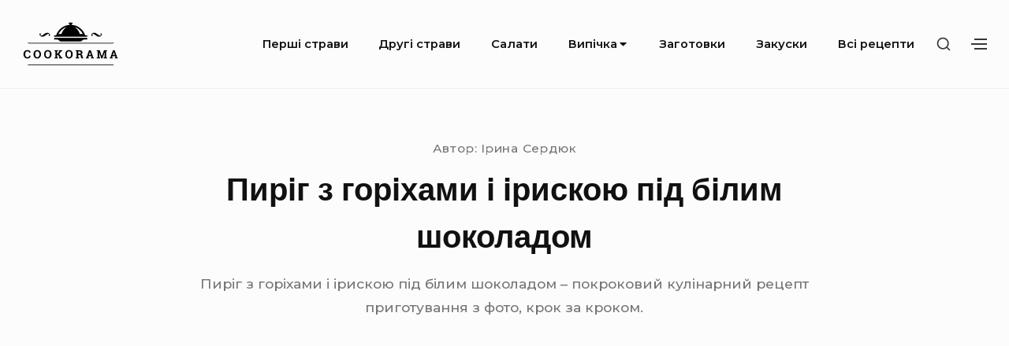

--- FILE ---
content_type: text/html; charset=utf-8
request_url: https://cookorama.com.ua/pirig-z-gorihami-i-iriskoyu-pid-bilim-sho/
body_size: 12538
content:
<!DOCTYPE html>
<html class="no-js no-svg" lang="uk">
<head>
  <meta charset="UTF-8">
  <meta name="viewport" content="width=device-width, initial-scale=1">
  <link rel="profile" href="https://gmpg.org/xfn/11">
  <script>
  (function(html){html.className = html.className.replace(/\bno-js\b/,'js')})(document.documentElement);
  </script>
  <title>Пиріг з горіхами і ірискою під білим шоколадом</title>
  <link rel='dns-prefetch' href='//fonts.googleapis.com'>
  <link href='https://fonts.gstatic.com' crossorigin="" rel='preconnect'>
  <link rel='canonical' href='/pirig-z-gorihami-i-iriskoyu-pid-bilim-sho/'>
  <style id='classic-theme-styles-inline-css' type='text/css'>
  /*! This file is auto-generated */
  .wp-block-button__link{color:#fff;background-color:#32373c;border-radius:9999px;box-shadow:none;text-decoration:none;padding:calc(.667em + 2px) calc(1.333em + 2px);font-size:1.125em}.wp-block-file__button{background:#32373c;color:#fff;text-decoration:none}
  </style>
  <style id='global-styles-inline-css' type='text/css'>
  body{--wp--preset--color--black: #000000;--wp--preset--color--cyan-bluish-gray: #abb8c3;--wp--preset--color--white: #ffffff;--wp--preset--color--pale-pink: #f78da7;--wp--preset--color--vivid-red: #cf2e2e;--wp--preset--color--luminous-vivid-orange: #ff6900;--wp--preset--color--luminous-vivid-amber: #fcb900;--wp--preset--color--light-green-cyan: #7bdcb5;--wp--preset--color--vivid-green-cyan: #00d084;--wp--preset--color--pale-cyan-blue: #8ed1fc;--wp--preset--color--vivid-cyan-blue: #0693e3;--wp--preset--color--vivid-purple: #9b51e0;--wp--preset--gradient--vivid-cyan-blue-to-vivid-purple: linear-gradient(135deg,rgba(6,147,227,1) 0%,rgb(155,81,224) 100%);--wp--preset--gradient--light-green-cyan-to-vivid-green-cyan: linear-gradient(135deg,rgb(122,220,180) 0%,rgb(0,208,130) 100%);--wp--preset--gradient--luminous-vivid-amber-to-luminous-vivid-orange: linear-gradient(135deg,rgba(252,185,0,1) 0%,rgba(255,105,0,1) 100%);--wp--preset--gradient--luminous-vivid-orange-to-vivid-red: linear-gradient(135deg,rgba(255,105,0,1) 0%,rgb(207,46,46) 100%);--wp--preset--gradient--very-light-gray-to-cyan-bluish-gray: linear-gradient(135deg,rgb(238,238,238) 0%,rgb(169,184,195) 100%);--wp--preset--gradient--cool-to-warm-spectrum: linear-gradient(135deg,rgb(74,234,220) 0%,rgb(151,120,209) 20%,rgb(207,42,186) 40%,rgb(238,44,130) 60%,rgb(251,105,98) 80%,rgb(254,248,76) 100%);--wp--preset--gradient--blush-light-purple: linear-gradient(135deg,rgb(255,206,236) 0%,rgb(152,150,240) 100%);--wp--preset--gradient--blush-bordeaux: linear-gradient(135deg,rgb(254,205,165) 0%,rgb(254,45,45) 50%,rgb(107,0,62) 100%);--wp--preset--gradient--luminous-dusk: linear-gradient(135deg,rgb(255,203,112) 0%,rgb(199,81,192) 50%,rgb(65,88,208) 100%);--wp--preset--gradient--pale-ocean: linear-gradient(135deg,rgb(255,245,203) 0%,rgb(182,227,212) 50%,rgb(51,167,181) 100%);--wp--preset--gradient--electric-grass: linear-gradient(135deg,rgb(202,248,128) 0%,rgb(113,206,126) 100%);--wp--preset--gradient--midnight: linear-gradient(135deg,rgb(2,3,129) 0%,rgb(40,116,252) 100%);--wp--preset--font-size--small: 13px;--wp--preset--font-size--medium: 20px;--wp--preset--font-size--large: 36px;--wp--preset--font-size--x-large: 42px;--wp--preset--spacing--20: 0.44rem;--wp--preset--spacing--30: 0.67rem;--wp--preset--spacing--40: 1rem;--wp--preset--spacing--50: 1.5rem;--wp--preset--spacing--60: 2.25rem;--wp--preset--spacing--70: 3.38rem;--wp--preset--spacing--80: 5.06rem;--wp--preset--shadow--natural: 6px 6px 9px rgba(0, 0, 0, 0.2);--wp--preset--shadow--deep: 12px 12px 50px rgba(0, 0, 0, 0.4);--wp--preset--shadow--sharp: 6px 6px 0px rgba(0, 0, 0, 0.2);--wp--preset--shadow--outlined: 6px 6px 0px -3px rgba(255, 255, 255, 1), 6px 6px rgba(0, 0, 0, 1);--wp--preset--shadow--crisp: 6px 6px 0px rgba(0, 0, 0, 1);}:where(.is-layout-flex){gap: 0.5em;}:where(.is-layout-grid){gap: 0.5em;}body .is-layout-flow > .alignleft{float: left;margin-inline-start: 0;margin-inline-end: 2em;}body .is-layout-flow > .alignright{float: right;margin-inline-start: 2em;margin-inline-end: 0;}body .is-layout-flow > .aligncenter{margin-left: auto !important;margin-right: auto !important;}body .is-layout-constrained > .alignleft{float: left;margin-inline-start: 0;margin-inline-end: 2em;}body .is-layout-constrained > .alignright{float: right;margin-inline-start: 2em;margin-inline-end: 0;}body .is-layout-constrained > .aligncenter{margin-left: auto !important;margin-right: auto !important;}body .is-layout-constrained > :where(:not(.alignleft):not(.alignright):not(.alignfull)){max-width: var(--wp--style--global--content-size);margin-left: auto !important;margin-right: auto !important;}body .is-layout-constrained > .alignwide{max-width: var(--wp--style--global--wide-size);}body .is-layout-flex{display: flex;}body .is-layout-flex{flex-wrap: wrap;align-items: center;}body .is-layout-flex > *{margin: 0;}body .is-layout-grid{display: grid;}body .is-layout-grid > *{margin: 0;}:where(.wp-block-columns.is-layout-flex){gap: 2em;}:where(.wp-block-columns.is-layout-grid){gap: 2em;}:where(.wp-block-post-template.is-layout-flex){gap: 1.25em;}:where(.wp-block-post-template.is-layout-grid){gap: 1.25em;}.has-black-color{color: var(--wp--preset--color--black) !important;}.has-cyan-bluish-gray-color{color: var(--wp--preset--color--cyan-bluish-gray) !important;}.has-white-color{color: var(--wp--preset--color--white) !important;}.has-pale-pink-color{color: var(--wp--preset--color--pale-pink) !important;}.has-vivid-red-color{color: var(--wp--preset--color--vivid-red) !important;}.has-luminous-vivid-orange-color{color: var(--wp--preset--color--luminous-vivid-orange) !important;}.has-luminous-vivid-amber-color{color: var(--wp--preset--color--luminous-vivid-amber) !important;}.has-light-green-cyan-color{color: var(--wp--preset--color--light-green-cyan) !important;}.has-vivid-green-cyan-color{color: var(--wp--preset--color--vivid-green-cyan) !important;}.has-pale-cyan-blue-color{color: var(--wp--preset--color--pale-cyan-blue) !important;}.has-vivid-cyan-blue-color{color: var(--wp--preset--color--vivid-cyan-blue) !important;}.has-vivid-purple-color{color: var(--wp--preset--color--vivid-purple) !important;}.has-black-background-color{background-color: var(--wp--preset--color--black) !important;}.has-cyan-bluish-gray-background-color{background-color: var(--wp--preset--color--cyan-bluish-gray) !important;}.has-white-background-color{background-color: var(--wp--preset--color--white) !important;}.has-pale-pink-background-color{background-color: var(--wp--preset--color--pale-pink) !important;}.has-vivid-red-background-color{background-color: var(--wp--preset--color--vivid-red) !important;}.has-luminous-vivid-orange-background-color{background-color: var(--wp--preset--color--luminous-vivid-orange) !important;}.has-luminous-vivid-amber-background-color{background-color: var(--wp--preset--color--luminous-vivid-amber) !important;}.has-light-green-cyan-background-color{background-color: var(--wp--preset--color--light-green-cyan) !important;}.has-vivid-green-cyan-background-color{background-color: var(--wp--preset--color--vivid-green-cyan) !important;}.has-pale-cyan-blue-background-color{background-color: var(--wp--preset--color--pale-cyan-blue) !important;}.has-vivid-cyan-blue-background-color{background-color: var(--wp--preset--color--vivid-cyan-blue) !important;}.has-vivid-purple-background-color{background-color: var(--wp--preset--color--vivid-purple) !important;}.has-black-border-color{border-color: var(--wp--preset--color--black) !important;}.has-cyan-bluish-gray-border-color{border-color: var(--wp--preset--color--cyan-bluish-gray) !important;}.has-white-border-color{border-color: var(--wp--preset--color--white) !important;}.has-pale-pink-border-color{border-color: var(--wp--preset--color--pale-pink) !important;}.has-vivid-red-border-color{border-color: var(--wp--preset--color--vivid-red) !important;}.has-luminous-vivid-orange-border-color{border-color: var(--wp--preset--color--luminous-vivid-orange) !important;}.has-luminous-vivid-amber-border-color{border-color: var(--wp--preset--color--luminous-vivid-amber) !important;}.has-light-green-cyan-border-color{border-color: var(--wp--preset--color--light-green-cyan) !important;}.has-vivid-green-cyan-border-color{border-color: var(--wp--preset--color--vivid-green-cyan) !important;}.has-pale-cyan-blue-border-color{border-color: var(--wp--preset--color--pale-cyan-blue) !important;}.has-vivid-cyan-blue-border-color{border-color: var(--wp--preset--color--vivid-cyan-blue) !important;}.has-vivid-purple-border-color{border-color: var(--wp--preset--color--vivid-purple) !important;}.has-vivid-cyan-blue-to-vivid-purple-gradient-background{background: var(--wp--preset--gradient--vivid-cyan-blue-to-vivid-purple) !important;}.has-light-green-cyan-to-vivid-green-cyan-gradient-background{background: var(--wp--preset--gradient--light-green-cyan-to-vivid-green-cyan) !important;}.has-luminous-vivid-amber-to-luminous-vivid-orange-gradient-background{background: var(--wp--preset--gradient--luminous-vivid-amber-to-luminous-vivid-orange) !important;}.has-luminous-vivid-orange-to-vivid-red-gradient-background{background: var(--wp--preset--gradient--luminous-vivid-orange-to-vivid-red) !important;}.has-very-light-gray-to-cyan-bluish-gray-gradient-background{background: var(--wp--preset--gradient--very-light-gray-to-cyan-bluish-gray) !important;}.has-cool-to-warm-spectrum-gradient-background{background: var(--wp--preset--gradient--cool-to-warm-spectrum) !important;}.has-blush-light-purple-gradient-background{background: var(--wp--preset--gradient--blush-light-purple) !important;}.has-blush-bordeaux-gradient-background{background: var(--wp--preset--gradient--blush-bordeaux) !important;}.has-luminous-dusk-gradient-background{background: var(--wp--preset--gradient--luminous-dusk) !important;}.has-pale-ocean-gradient-background{background: var(--wp--preset--gradient--pale-ocean) !important;}.has-electric-grass-gradient-background{background: var(--wp--preset--gradient--electric-grass) !important;}.has-midnight-gradient-background{background: var(--wp--preset--gradient--midnight) !important;}.has-small-font-size{font-size: var(--wp--preset--font-size--small) !important;}.has-medium-font-size{font-size: var(--wp--preset--font-size--medium) !important;}.has-large-font-size{font-size: var(--wp--preset--font-size--large) !important;}.has-x-large-font-size{font-size: var(--wp--preset--font-size--x-large) !important;}
  .wp-block-navigation a:where(:not(.wp-element-button)){color: inherit;}
  :where(.wp-block-post-template.is-layout-flex){gap: 1.25em;}:where(.wp-block-post-template.is-layout-grid){gap: 1.25em;}
  :where(.wp-block-columns.is-layout-flex){gap: 2em;}:where(.wp-block-columns.is-layout-grid){gap: 2em;}
  .wp-block-pullquote{font-size: 1.5em;line-height: 1.6;}
  </style>
  <link rel='stylesheet' id='bayleaf-style-css' href='/wp-content/themes/bayleaf/style.css?ver=1.4.9' type='text/css' media='all'>
  <link rel='stylesheet' id='bayleaf-fonts-css' href='https://fonts.googleapis.com/css?family=Montserrat%3A500%2C600%2C500italic%2C600italic%7CPoppins%3A400%2C600%2C400italic%2C600italic&#038;ver=1.4.9#038;subset=latin%2Clatin-ext' type='text/css' media='all'>
  <link rel='stylesheet' id='bayleaf_gutenberg_style-css' href='/wp-content/themes/bayleaf/add-on/gutenberg/assets/gutenberg.css?ver=1.4.9' type='text/css' media='all'>
  <link rel='stylesheet' id='jquery-lazyloadxt-spinner-css-css' href='/wp-content/plugins/a3-lazy-load/assets/css/jquery.lazyloadxt.spinner.css?ver=6.4.5' type='text/css' media='all'>
  <script type="text/javascript" src="/wp-includes/js/jquery/jquery.min.js?ver=3.7.1" id="jquery-core-js"></script>
  <script type="text/javascript" src="/wp-includes/js/jquery/jquery-migrate.min.js?ver=3.4.1" id="jquery-migrate-js"></script>
  <meta name="keywords" content="">
  <meta name="description" content="Інгредієнти Для тіста: Борошно - 200 г Вершкове масло - 100 г (холодну) Сіль - щіпка Вода - 4-5 столових ложок Для начинки: Горіхи кешью 100 г Горіхи арахіс - 1...">
  <style type="text/css">
  .broken_link, a.broken_link {
        text-decoration: line-through;
  }
  </style>
  <link rel="icon" href="/wp-content/uploads/2021/09/cookorama1-1.png" sizes="32x32">
  <link rel="icon" href="/wp-content/uploads/2021/09/cookorama1-1.png" sizes="192x192">
  <link rel="apple-touch-icon" href="/wp-content/uploads/2021/09/cookorama1-1.png">
  <meta name="msapplication-TileImage" content="https://cookorama.com.ua/wp-content/uploads/2021/09/cookorama1-1.png">
  <style type="text/css" id="wp-custom-css">
                        .custom-logo-link img {
    height: 66px!important;
  }
  .page-links {
        padding-bottom:40px;
        text-align:left;
  font-weight:800;
        font-size:25px;
  }
  .post-page-numbers{
        margin:5px;
  }               
  </style>
  <script data-ad-client="ca-pub-7523416645378153" async src="https://pagead2.googlesyndication.com/pagead/js/adsbygoogle.js"></script>
</head>
<body class="post-template-default single single-post postid-3086 single-format-standard wp-custom-logo singular-view no-sidebar">
  <header id="masthead" class="site-header">
    <a class="skip-link screen-reader-text" href="#content">Skip to content</a>
    <div class="header-items wrapper">
      <div class="site-branding">
        <a href="/" class="custom-logo-link" rel="home"><img width="432" height="200" src="/wp-content/uploads/2021/09/cropped-cookorama.png" class="custom-logo" alt="Cookorama" decoding="async" fetchpriority="high" srcset="/wp-content/uploads/2021/09/cropped-cookorama.png 432w, /wp-content/uploads/2021/09/cropped-cookorama-300x139.png 300w" sizes="(max-width: 432px) 100vw, 432px"></a>
      </div><button aria-expanded="false" class="menu-toggle"><span class="bar"><span class="screen-reader-text">Site Navigation</span></span></button>
      <nav id="site-navigation" class="site-navigation" aria-label="Site Navigation">
        <h2 class="screen-reader-text">Site Navigation</h2>
        <div id="menu-container" class="menu-container">
          <ul id="primary-menu" class="nav-menu nav-menu--primary">
            <li id="menu-item-18706" class="menu-item menu-item-type-taxonomy menu-item-object-category menu-item-18706">
              <a href="/pershi-stravi/">Перші страви</a>
            </li>
            <li id="menu-item-18702" class="menu-item menu-item-type-taxonomy menu-item-object-category menu-item-18702">
              <a href="/drugi-stravi/">Другі страви</a>
            </li>
            <li id="menu-item-18707" class="menu-item menu-item-type-taxonomy menu-item-object-category menu-item-18707">
              <a href="/salati/">Салати</a>
            </li>
            <li id="menu-item-18700" class="menu-item menu-item-type-taxonomy menu-item-object-category current-post-ancestor menu-item-has-children menu-item-18700">
              <a href="/vipichka/">Випічка<svg class="icon icon-angle-down" aria-hidden="true" role="img" focusable="false">
              <use href="#icon-angle-down" xlink:href="#icon-angle-down"></use></svg></a><button aria-expanded="false" class="sub-menu-toggle"><span class="screen-reader-text">Submenu Toggle</span><svg class="icon icon-angle-down" aria-hidden="true" role="img" focusable="false">
              <use href="#icon-angle-down" xlink:href="#icon-angle-down"></use></svg><svg class="icon icon-angle-up" aria-hidden="true" role="img" focusable="false">
              <use href="#icon-angle-up" xlink:href="#icon-angle-up"></use></svg></button>
              <ul class="sub-menu">
                <li id="menu-item-18701" class="menu-item menu-item-type-taxonomy menu-item-object-category menu-item-18701">
                  <a href="/deserti/">Десерти</a>
                </li>
              </ul>
            </li>
            <li id="menu-item-18703" class="menu-item menu-item-type-taxonomy menu-item-object-category menu-item-18703">
              <a href="/zagotovki-na-zimu/">Заготовки</a>
            </li>
            <li id="menu-item-18704" class="menu-item menu-item-type-taxonomy menu-item-object-category menu-item-18704">
              <a href="/zakuski/">Закуски</a>
            </li>
            <li id="menu-item-25989" class="menu-item menu-item-type-post_type menu-item-object-page menu-item-25989">
              <a href="/karta/">Всі рецепти</a>
            </li>
          </ul>
        </div>
      </nav>
      <div class="header-widgets">
        <button class="search-toggle"><span class="screen-reader-text">Show secondary sidebar</span><svg class="icon icon-search" aria-hidden="true" role="img" focusable="false">
        <use href="#icon-search" xlink:href="#icon-search"></use></svg><svg class="icon icon-close" aria-hidden="true" role="img" focusable="false">
        <use href="#icon-close" xlink:href="#icon-close"></use></svg></button>
        <div id="header-search-wrapper" class="header-search-wrapper">
          <div class="header-search-container">
            <form method="get" class="search-form" action="https://cookorama.com.ua/">
              <label class="label-search"><span class="screen-reader-text">Search for:</span> <input type="search" class="search-field" placeholder="Search" value="" name="s" title="Search for:"></label> <button type="submit" class="search-submit"><svg class="icon icon-search" aria-hidden="true" role="img" focusable="false">
              <use href="#icon-search" xlink:href="#icon-search"></use></svg><span class="screen-reader-text">Search</span></button>
            </form>
          </div>
        </div><button class="action-toggle"><span class="bar"><span class="screen-reader-text">Show secondary sidebar</span></span></button>
        <div id="header-widget-area" class="header-widget-area">
          <aside id="header-widget-wrapper" class="header-widget-wrapper">
            <h2 class="screen-reader-text">Header Widget Wrapper</h2>
            <section id="widget_tptn_pop-2" class="widget tptn_posts_list_widget">
              <h3 class="widget-title"><span>Спробуйте також</span></h3>
              <div class="tptn_posts tptn_posts_widget tptn_posts_widget-widget_tptn_pop-2 tptn-text-only">
                <ul>
                  <li><span class="tptn_after_thumb"><a href="/lavash-z-kurkoyu-i-ovochami/" class="tptn_link"><span class="tptn_title">Лаваш з куркою і овочами</span></a></span></li>
                  <li><span class="tptn_after_thumb"><a href="/rubani-kotleti-z-kuryachogo-file/" class="tptn_link"><span class="tptn_title">Рубані котлети з курячого філе</span></a></span></li>
                  <li><span class="tptn_after_thumb"><a href="/grechanij-sup-z-kurkoyu/" class="tptn_link"><span class="tptn_title">Гречаний суп з куркою</span></a></span></li>
                  <li><span class="tptn_after_thumb"><a href="/sirnij-sup-z-kurkoyu-i-gribami/" class="tptn_link"><span class="tptn_title">Сирний суп з куркою і грибами</span></a></span></li>
                  <li><span class="tptn_after_thumb"><a href="/ris-z-ovochami-i-kurkoyu/" class="tptn_link"><span class="tptn_title">Рис з овочами і куркою</span></a></span></li>
                  <li><span class="tptn_after_thumb"><a href="/sokoviti-kotleti-z-svinyachogo-farshu/" class="tptn_link"><span class="tptn_title">Соковиті котлети з свинячого фаршу</span></a></span></li>
                  <li><span class="tptn_after_thumb"><a href="/smetannij-tort-bite-sklo-z-pechivom/" class="tptn_link"><span class="tptn_title">Сметанний торт Бите скло з печивом</span></a></span></li>
                  <li><span class="tptn_after_thumb"><a href="/shvidke-drizhdzhove-tisto-na-vodi-dlya-pir/" class="tptn_link"><span class="tptn_title">Швидке дріжджове тісто на воді для пиріжків</span></a></span></li>
                  <li><span class="tptn_after_thumb"><a href="/pasta-z-somgoyu-u-vershkovomu-sousi/" class="tptn_link"><span class="tptn_title">Паста з сьомгою у вершковому соусі</span></a></span></li>
                  <li><span class="tptn_after_thumb"><a href="/tisto-dlya-varenikiv-na-kislomu-molotsi/" class="tptn_link"><span class="tptn_title">Тісто для вареників на кислому молоці</span></a></span></li>
                  <li><span class="tptn_after_thumb"><a href="/kurka-zapechena-v-duhovtsi-shmatochkami/" class="tptn_link"><span class="tptn_title">Курка, запечена в духовці шматочками</span></a></span></li>
                  <li><span class="tptn_after_thumb"><a href="/salat-tsezar-po-domashnomu/" class="tptn_link"><span class="tptn_title">Салат Цезар по-домашньому</span></a></span></li>
                  <li><span class="tptn_after_thumb"><a href="/sirna-zapikanka-na-mantsi-i-smetani/" class="tptn_link"><span class="tptn_title">Сирна запіканка на манці і сметані</span></a></span></li>
                  <li><span class="tptn_after_thumb"><a href="/kuryachi-rubani-kotleti-z-sirom/" class="tptn_link"><span class="tptn_title">Курячі рубані котлети з сиром</span></a></span></li>
                  <li><span class="tptn_after_thumb"><a href="/pashtet-iz-svinyachoyi-pechinki-z-salom/" class="tptn_link"><span class="tptn_title">Паштет із свинячої печінки з салом</span></a></span></li>
                  <li><span class="tptn_after_thumb"><a href="/kuryachi-vidbivni-v-suharyah-na-skovorod/" class="tptn_link"><span class="tptn_title">Курячі відбивні в сухарях, на сковороді</span></a></span></li>
                  <li><span class="tptn_after_thumb"><a href="/ogirki-z-pripravoyu-po-korejski/" class="tptn_link"><span class="tptn_title">Огірки з приправою по-корейськи</span></a></span></li>
                  <li><span class="tptn_after_thumb"><a href="/makaroni-po-flotski-z-kuryachim-farshem/" class="tptn_link"><span class="tptn_title">Макарони по-флотськи з курячим фаршем</span></a></span></li>
                  <li><span class="tptn_after_thumb"><a href="/pitsa-na-majonezi-i-smetani/" class="tptn_link"><span class="tptn_title">Піца на майонезі і сметані</span></a></span></li>
                  <li><span class="tptn_after_thumb"><a href="/kuryachij-sup-z-kartopleyu/" class="tptn_link"><span class="tptn_title">Курячий суп з картоплею</span></a></span></li>
                  <li><span class="tptn_after_thumb"><a href="/kartoplyani-oladki-z-varenoyi-kartopli/" class="tptn_link"><span class="tptn_title">Картопляні оладки з вареної картоплі</span></a></span></li>
                  <li><span class="tptn_after_thumb"><a href="/tushkovana-kurka-v-multivartsi/" class="tptn_link"><span class="tptn_title">Тушкована курка в мультиварці</span></a></span></li>
                  <li><span class="tptn_after_thumb"><a href="/myaso-pid-vershkovim-sousom/" class="tptn_link"><span class="tptn_title">Мясо під вершковим соусом</span></a></span></li>
                  <li><span class="tptn_after_thumb"><a href="/medovo-imbirni-pryaniki/" class="tptn_link"><span class="tptn_title">Медово – імбирні пряники</span></a></span></li>
                  <li><span class="tptn_after_thumb"><a href="/borshh-bez-myasa-z-kvasoleyu/" class="tptn_link"><span class="tptn_title">Борщ без мяса з квасолею</span></a></span></li>
                  <li><span class="tptn_after_thumb"><a href="/kartoplya-po-frantsuzki-z-kurkoyu/" class="tptn_link"><span class="tptn_title">Картопля по-французьки з куркою</span></a></span></li>
                  <li><span class="tptn_after_thumb"><a href="/sirnij-tort-na-osnovi-biskvitnoyi/" class="tptn_link"><span class="tptn_title">Сирний торт на основі бісквітної</span></a></span></li>
                  <li><span class="tptn_after_thumb"><a href="/kuryache-file-zi-struchkovoyu-kvasoleyu-v-s/" class="tptn_link"><span class="tptn_title">Куряче філе зі стручковою квасолею в сметанному соусі</span></a></span></li>
                  <li><span class="tptn_after_thumb"><a href="/kuryachi-kriltsya-v-medovomu-sousi-z-kunzh/" class="tptn_link"><span class="tptn_title">Курячі крильця в медовому соусі з кунжутом</span></a></span></li>
                  <li><span class="tptn_after_thumb"><a href="/sirnij-sup-z-sushenimi-gribami/" class="tptn_link"><span class="tptn_title">Сирний суп з сушеними грибами</span></a></span></li>
                  <li><span class="tptn_after_thumb"><a href="/mlintsi-z-kovbasoyu-i-sirom/" class="tptn_link"><span class="tptn_title">Млинці з ковбасою і сиром</span></a></span></li>
                  <li><span class="tptn_after_thumb"><a href="/sirniki-yaki-ne-rozvalyuyutsya/" class="tptn_link"><span class="tptn_title">Сирники, які не розвалюються</span></a></span></li>
                  <li><span class="tptn_after_thumb"><a href="/funchoza-z-kurkoyu-i-ovochami/" class="tptn_link"><span class="tptn_title">Фунчоза з куркою і овочами</span></a></span></li>
                  <li><span class="tptn_after_thumb"><a href="/gribnij-krem-sup-z-kartopleyu/" class="tptn_link"><span class="tptn_title">Грибний крем-суп з картоплею</span></a></span></li>
                  <li><span class="tptn_after_thumb"><a href="/ris-z-myasom-na-skovorodi/" class="tptn_link"><span class="tptn_title">Рис з мясом на сковороді</span></a></span></li>
                  <li><span class="tptn_after_thumb"><a href="/diyetichni-vidbivni-zapecheni/" class="tptn_link"><span class="tptn_title">Дієтичні відбивні, запечені</span></a></span></li>
                  <li><span class="tptn_after_thumb"><a href="/kotleti-v-duhovtsi-z-yalovichini/" class="tptn_link"><span class="tptn_title">Котлети в духовці з яловичини</span></a></span></li>
                  <li><span class="tptn_after_thumb"><a href="/chervonij-borshh-zi-svininoyu/" class="tptn_link"><span class="tptn_title">Червоний борщ зі свининою</span></a></span></li>
                  <li><span class="tptn_after_thumb"><a href="/kartoplya-zapechena-z-kuryachimi-stegnam/" class="tptn_link"><span class="tptn_title">Картопля, запечена з курячими стегнами в духовці</span></a></span></li>
                  <li><span class="tptn_after_thumb"><a href="/kurka-z-kartopleyu-i-sirom/" class="tptn_link"><span class="tptn_title">Курка з картоплею і сиром</span></a></span></li>
                  <li><span class="tptn_after_thumb"><a href="/pechinka-v-medovomu-sousi/" class="tptn_link"><span class="tptn_title">Печінка в медовому соусі</span></a></span></li>
                  <li><span class="tptn_after_thumb"><a href="/ganash-shokoladnij-krem-na-vershkah/" class="tptn_link"><span class="tptn_title">Ганаш-шоколадний крем на вершках</span></a></span></li>
                  <li><span class="tptn_after_thumb"><a href="/oladki-na-kislomu-molotsi-bez-yayets/" class="tptn_link"><span class="tptn_title">Оладки на кислому молоці без яєць</span></a></span></li>
                  <li><span class="tptn_after_thumb"><a href="/pryani-kuryachi-shlunki-v-soyevomu-sousi/" class="tptn_link"><span class="tptn_title">Пряні курячі шлунки в соєвому соусі</span></a></span></li>
                  <li><span class="tptn_after_thumb"><a href="/kartoplya-tushkovana-z-pechinkoyu-v-kastr/" class="tptn_link"><span class="tptn_title">Картопля, тушкована з печінкою в каструлі</span></a></span></li>
                  <li><span class="tptn_after_thumb"><a href="/oladki-bez-kefiru-i-moloka/" class="tptn_link"><span class="tptn_title">Оладки без кефіру і молока</span></a></span></li>
                  <li><span class="tptn_after_thumb"><a href="/kartoplya-po-ministerski/" class="tptn_link"><span class="tptn_title">Картопля по-міністерськи</span></a></span></li>
                  <li><span class="tptn_after_thumb"><a href="/tushkovana-kapusta-z-kartopleyu/" class="tptn_link"><span class="tptn_title">Тушкована капуста з картоплею</span></a></span></li>
                  <li><span class="tptn_after_thumb"><a href="/sirniki-iz-siru-z-rozpushuvachem-na-skov/" class="tptn_link"><span class="tptn_title">Сирники із сиру з розпушувачем на сковороді</span></a></span></li>
                  <li><span class="tptn_after_thumb"><a href="/yabluchna-sharlotka-na-ryazhantsi/" class="tptn_link"><span class="tptn_title">Яблучна шарлотка на ряжанці</span></a></span></li>
                  <li><span class="tptn_after_thumb"><a href="/zalivna-sharlotka-z-yablukami/" class="tptn_link"><span class="tptn_title">Заливна шарлотка з яблуками</span></a></span></li>
                  <li><span class="tptn_after_thumb"><a href="/hlib-v-mikrohvilovtsi-za-6-hvilin/" class="tptn_link"><span class="tptn_title">Хліб в мікрохвильовці за 6 хвилин</span></a></span></li>
                  <li><span class="tptn_after_thumb"><a href="/pechivo-na-sirovattsi/" class="tptn_link"><span class="tptn_title">Печиво на сироватці</span></a></span></li>
                  <li><span class="tptn_after_thumb"><a href="/smazheni-kriltsya-v-soyevomu-sousi/" class="tptn_link"><span class="tptn_title">Смажені крильця в соєвому соусі</span></a></span></li>
                  <li><span class="tptn_after_thumb"><a href="/sup-sirnij-z-kartopleyu-bez-myasa/" class="tptn_link"><span class="tptn_title">Суп сирний з картоплею (без мяса)</span></a></span></li>
                </ul>
                <div class="tptn_clear"></div>
              </div>
            </section>
          </aside>
        </div>
      </div>
    </div>
  </header>
  <div id="content" class="site-content wrapper">
    <div class="page-entry-header-main-title">
      <div class="page-entry-header-items">
        <div class="entry-meta">
          <div class="auth">
            Автор: <span class="meta-author">Ірина Сердюк</span>
          </div>
        </div>
        <h1 class="entry-header-title">Пиріг з горіхами і ірискою під білим шоколадом</h1>
        <div class="single-excerpt">
          <p>Пиріг з горіхами і ірискою під білим шоколадом &#8211; покроковий кулінарний рецепт приготування з фото, крок за кроком.</p>
        </div>
      </div>
    </div>
    <div id="primary" class="content-area">
      <main id="main" class="site-main">
        <article id="post-3086" class="post-3086 post type-post status-publish format-standard hentry category-pirogi category-shokoladni-pirogi entry">
          <div class="entry-main-content">
            <div class="entry-content">
              <div class="time"></div>
              <p><img class="lazy lazy-hidden" decoding="async" src="/wp-content/plugins/a3-lazy-load/assets/images/lazy_placeholder.gif" data-lazy-type="image" data-src="/wp-content/uploads/img_22870.jpg"><noscript><img decoding="async" src="/wp-content/uploads/img_22870.jpg"></noscript></p>
              <div class="ingr">
                <h2>Інгредієнти</h2>
                <table>
                  <tr>
                    <td></td>
                    <td>Для тіста:</td>
                  </tr>
                  <tr>
                    <td></td>
                    <td>Борошно &#8211; 200 г</td>
                  </tr>
                  <tr>
                    <td></td>
                    <td>Вершкове масло &#8211; 100 г (холодну)</td>
                  </tr>
                  <tr>
                    <td></td>
                    <td>Сіль &#8211; щіпка</td>
                  </tr>
                  <tr>
                    <td></td>
                    <td>Вода &#8211; 4-5 столових ложок</td>
                  </tr>
                  <tr>
                    <td></td>
                    <td>Для начинки:</td>
                  </tr>
                  <tr>
                    <td></td>
                    <td>Горіхи кешью 100 г</td>
                  </tr>
                  <tr>
                    <td></td>
                    <td>Горіхи арахіс &#8211; 100 г</td>
                  </tr>
                  <tr>
                    <td></td>
                    <td>Цукор &#8211; 100 г</td>
                  </tr>
                  <tr>
                    <td></td>
                    <td>Какао &#8211; 2 чайні ложки</td>
                  </tr>
                  <tr>
                    <td></td>
                    <td>Вершки &#8211; 200 мл</td>
                  </tr>
                  <tr>
                    <td></td>
                    <td>Вершкове масло &#8211; 25-30 мл</td>
                  </tr>
                  <tr>
                    <td></td>
                    <td>Для заливки:</td>
                  </tr>
                  <tr>
                    <td></td>
                    <td>Шоколад &#8211; 100 г (білий)</td>
                  </tr>
                  <tr>
                    <td></td>
                    <td>Вершки &#8211; 50 мл 33 % (може і менше, залежно від виду і густоти шоколаду)</td>
                  </tr>
                </table>
              </div>
              <p><span id="more-3086"></span></p>
              <div class="recipe">
                Як приготувати Пиріг з горіхами і ірискою під білим шоколадом
                <p>Викладаю рецепт дуже смачного пирога&#8230;Може бути хто-небудь ризикне приготувати напередодні Нового року і порадує своїх близьких .</p>
                <h2>Покроковий рецепт</h2>
                <p><img class="lazy lazy-hidden" decoding="async" src="/wp-content/plugins/a3-lazy-load/assets/images/lazy_placeholder.gif" data-lazy-type="image" data-src="/wp-content/uploads/img_22907.jpg"><noscript><img decoding="async" src="/wp-content/uploads/img_22907.jpg"></noscript></p>
                <p>Інгредієнти.</p>
                <p><img class="lazy lazy-hidden" decoding="async" src="/wp-content/plugins/a3-lazy-load/assets/images/lazy_placeholder.gif" data-lazy-type="image" data-src="/wp-content/uploads/img_22949.jpg"><noscript><img decoding="async" src="/wp-content/uploads/img_22949.jpg"></noscript></p>
                <p>Для цього пирога нам потрібно рубане листкове тісто. Мені здається, що вона ідеально підходить до цього пирога, так як воно менш солодке. Я коротенько опишу як його приготувати, але якщо вам потрібно більш детальний процес приготування, дивіться тут. Порубати в крихту холодне вершкове масло і муку, додавши трохи солі (вона поліпшить еластичність тіста). Потім шматочки зібрати гіркою, зробити колодязь і додати кілька ложок крижаної! води. Замісити швидко тісто руками. Потім тісто загорнути в плівку і прибрати в холодильник на 30 хвилин (можна в морозилку на 10 &#8211; 15 хвилин). Потім тісто дістати, розкачати, викласти у форму (змащувати форму не потрібно, так як тісто і так містить вершкове масло). Викласти вантаж. Випікати основу пирога вже в розігрітій до 180 градусів духовці 15 хвилин, накривши корж пергаментним папером. Половина пирога вже готова :-).</p>
                <p>Тепер підготуємо горіхи. Очистимо арахіс від лушпиння і обсмажимо на сковороді і арахіс та кеш&#8217;ю. (Як швидко і легко очистити арахіс). Ви можете взяти і будь-які інші горішки (наприклад фундук, мигдаль, фісташки, волоські горіхи), але думаю в цьому випадку їх треба трохи подрібнити, перед тим як використовувати в пирозі, так як вони більш тверді.</p>
                <p><img class="lazy lazy-hidden" decoding="async" src="/wp-content/plugins/a3-lazy-load/assets/images/lazy_placeholder.gif" data-lazy-type="image" data-src="/wp-content/uploads/img_22998.jpg"><noscript><img decoding="async" src="/wp-content/uploads/img_22998.jpg"></noscript></p>
                <p>Тепер приготуємо шоколадну іриску.<br>
                Змішати 100 г цукру піску з 2 – ма чайними ложками какао (чим більше ви покладете какао, тим більше буде шоколадний смак).</p>
                <p><img class="lazy lazy-hidden" decoding="async" src="/wp-content/plugins/a3-lazy-load/assets/images/lazy_placeholder.gif" data-lazy-type="image" data-src="/wp-content/uploads/img_23031.jpg"><noscript><img decoding="async" src="/wp-content/uploads/img_23031.jpg"></noscript></p>
                <p>У каструлю з товстим дном вилийте 200 мл вершків для збивання, висипте суміш з цукру і какао, додайте 25 – 30 г вершкового масла.</p>
                <p><img class="lazy lazy-hidden" decoding="async" src="/wp-content/plugins/a3-lazy-load/assets/images/lazy_placeholder.gif" data-lazy-type="image" data-src="/wp-content/uploads/img_23074.jpg"><noscript><img decoding="async" src="/wp-content/uploads/img_23074.jpg"></noscript></p>
                <p>Варіть шоколадну іриску на сильному вогні близько 10 хвилин, періодично заважаючи і перевіряючи її густину. Якщо іриску капнути на тарілку, крапля повинна застигнути, але сама іриска повинна залишитися м&#8217;якою. Іриска готова. Додайте в іриску горіхи, гарненько перемішайте.</p>
                <p><img class="lazy lazy-hidden" decoding="async" src="/wp-content/plugins/a3-lazy-load/assets/images/lazy_placeholder.gif" data-lazy-type="image" data-src="/wp-content/uploads/img_23106.jpg"><noscript><img decoding="async" src="/wp-content/uploads/img_23106.jpg"></noscript></p>
                <p>На водяній бані розтопіть шоколад, додайте підігріті до 40 З вершки (якщо вершки не жирні, наливайте меншу кількість), перемішати.</p>
                <p><img class="lazy lazy-hidden" decoding="async" src="/wp-content/plugins/a3-lazy-load/assets/images/lazy_placeholder.gif" data-lazy-type="image" data-src="/wp-content/uploads/img_23147.jpg"><noscript><img decoding="async" src="/wp-content/uploads/img_23147.jpg"></noscript></p>
                <p>Зберемо пиріг. На випечену основу пирога викласти шоколадну іриску з горіхами. Залити всю поверхню білим ганашем. Прибрати пиріг з горіхами і ірискою під білим шоколадом в холодильник на кілька годин.</p>
                <p><img class="lazy lazy-hidden" decoding="async" src="/wp-content/plugins/a3-lazy-load/assets/images/lazy_placeholder.gif" data-lazy-type="image" data-src="/wp-content/uploads/img_23174.jpg"><noscript><img decoding="async" src="/wp-content/uploads/img_23174.jpg"></noscript></p>
                <p>Приємного апетиту!</p>
              </div>
            </div>
            <div class="entry-footer">
              <span class="meta-categories"><span class="meta-title"><svg class="icon icon-folder" aria-hidden="true" role="img" focusable="false">
              <use href="#icon-folder" xlink:href="#icon-folder"></use></svg></span><a href="/vipichka/pirogi/" rel="category tag">Пироги</a>, <a href="/vipichka/shokoladni-pirogi/" rel="category tag">Шоколадні пироги</a></span>
            </div>
          </div>
        </article>
      </main>
    </div>
  </div>
  <div class="entry-related-posts">
    <div class="wrapper">
      <h3 class="related-posts-title">Дивіться також:</h3>
    </div>
    <div class="bl-related-posts dp-wrapper grid-view1 index-view flex-wrapper dp-grid">
      <div class="dp-entry entry fw-tab-6 fw-tabr-4">
        <div class="entry-index-wrapper">
          <div class="dp-featured-content">
            <a href="/pirig-zi-smazhenimi-pomidorami-i-olivk/" class="post-permalink"><span class="screen-reader-text">Пиріг зі смаженими помідорами і оливками</span></a>
            <div class="dp-thumbnail">
              <img width="612" height="345" src="/wp-content/plugins/a3-lazy-load/assets/images/lazy_placeholder.gif" data-lazy-type="image" data-src="/wp-content/uploads/img_31155.jpg" class="lazy lazy-hidden attachment-bayleaf-medium size-bayleaf-medium wp-post-image" alt="" decoding="async" loading="lazy" srcset="" data-srcset="/wp-content/uploads/img_31155.jpg 612w, /wp-content/uploads/img_31155-300x169.jpg 300w" sizes="(max-width: 612px) 100vw, 612px"><noscript><img width="612" height="345" src="/wp-content/uploads/img_31155.jpg" class="attachment-bayleaf-medium size-bayleaf-medium wp-post-image" alt="" decoding="async" loading="lazy" srcset="/wp-content/uploads/img_31155.jpg 612w, /wp-content/uploads/img_31155-300x169.jpg 300w" sizes="(max-width: 612px) 100vw, 612px"></noscript>
            </div>
          </div>
          <div class="sub-entry">
            <h2 class="dp-title"><a class="dp-title-link" href="/pirig-zi-smazhenimi-pomidorami-i-olivk/" rel="bookmark">Пиріг зі смаженими помідорами і оливками</a></h2>
          </div>
        </div>
      </div>
      <div class="dp-entry entry fw-tab-6 fw-tabr-4">
        <div class="entry-index-wrapper">
          <div class="dp-featured-content">
            <a href="/slojonij-pirig-z-hamonom-i-grusheyu-pid-s/" class="post-permalink"><span class="screen-reader-text">Слойоний пиріг з хамоном і грушею під соусом бешамель</span></a>
            <div class="dp-thumbnail">
              <img width="700" height="495" src="/wp-content/plugins/a3-lazy-load/assets/images/lazy_placeholder.gif" data-lazy-type="image" data-src="/wp-content/uploads/img_30651.jpg" class="lazy lazy-hidden attachment-bayleaf-medium size-bayleaf-medium wp-post-image" alt="" decoding="async" loading="lazy" srcset="" data-srcset="/wp-content/uploads/img_30651.jpg 700w, /wp-content/uploads/img_30651-300x212.jpg 300w" sizes="(max-width: 700px) 100vw, 700px"><noscript><img width="700" height="495" src="/wp-content/uploads/img_30651.jpg" class="attachment-bayleaf-medium size-bayleaf-medium wp-post-image" alt="" decoding="async" loading="lazy" srcset="/wp-content/uploads/img_30651.jpg 700w, /wp-content/uploads/img_30651-300x212.jpg 300w" sizes="(max-width: 700px) 100vw, 700px"></noscript>
            </div>
          </div>
          <div class="sub-entry">
            <h2 class="dp-title"><a class="dp-title-link" href="/slojonij-pirig-z-hamonom-i-grusheyu-pid-s/" rel="bookmark">Слойоний пиріг з хамоном і грушею під соусом бешамель</a></h2>
          </div>
        </div>
      </div>
      <div class="dp-entry entry fw-tab-6 fw-tabr-4">
        <div class="entry-index-wrapper">
          <div class="dp-featured-content">
            <a href="/shokoladno-sirnij-brauni-z-vishneyu/" class="post-permalink"><span class="screen-reader-text">Шоколадно-сирний брауні з вишнею</span></a>
            <div class="dp-thumbnail">
              <img width="700" height="670" src="/wp-content/plugins/a3-lazy-load/assets/images/lazy_placeholder.gif" data-lazy-type="image" data-src="/wp-content/uploads/img_30494.jpeg" class="lazy lazy-hidden attachment-bayleaf-medium size-bayleaf-medium wp-post-image" alt="" decoding="async" loading="lazy" srcset="" data-srcset="/wp-content/uploads/img_30494.jpeg 700w, /wp-content/uploads/img_30494-300x287.jpeg 300w" sizes="(max-width: 700px) 100vw, 700px"><noscript><img width="700" height="670" src="/wp-content/uploads/img_30494.jpeg" class="attachment-bayleaf-medium size-bayleaf-medium wp-post-image" alt="" decoding="async" loading="lazy" srcset="/wp-content/uploads/img_30494.jpeg 700w, /wp-content/uploads/img_30494-300x287.jpeg 300w" sizes="(max-width: 700px) 100vw, 700px"></noscript>
            </div>
          </div>
          <div class="sub-entry">
            <h2 class="dp-title"><a class="dp-title-link" href="/shokoladno-sirnij-brauni-z-vishneyu/" rel="bookmark">Шоколадно-сирний брауні з вишнею</a></h2>
          </div>
        </div>
      </div>
      <div class="dp-entry entry fw-tab-6 fw-tabr-4">
        <div class="entry-index-wrapper">
          <div class="dp-featured-content">
            <a href="/platsyndy-z-sirom-pirogi-korzhiki/" class="post-permalink"><span class="screen-reader-text">Плацынды з сиром (пироги-коржики)</span></a>
            <div class="dp-thumbnail">
              <img width="700" height="507" src="/wp-content/plugins/a3-lazy-load/assets/images/lazy_placeholder.gif" data-lazy-type="image" data-src="/wp-content/uploads/img_23429.jpg" class="lazy lazy-hidden attachment-bayleaf-medium size-bayleaf-medium wp-post-image" alt="" decoding="async" loading="lazy" srcset="" data-srcset="/wp-content/uploads/img_23429.jpg 700w, /wp-content/uploads/img_23429-300x217.jpg 300w, /wp-content/uploads/img_23429-330x240.jpg 330w" sizes="(max-width: 700px) 100vw, 700px"><noscript><img width="700" height="507" src="/wp-content/uploads/img_23429.jpg" class="attachment-bayleaf-medium size-bayleaf-medium wp-post-image" alt="" decoding="async" loading="lazy" srcset="/wp-content/uploads/img_23429.jpg 700w, /wp-content/uploads/img_23429-300x217.jpg 300w, /wp-content/uploads/img_23429-330x240.jpg 330w" sizes="(max-width: 700px) 100vw, 700px"></noscript>
            </div>
          </div>
          <div class="sub-entry">
            <h2 class="dp-title"><a class="dp-title-link" href="/platsyndy-z-sirom-pirogi-korzhiki/" rel="bookmark">Плацынды з сиром (пироги-коржики)</a></h2>
          </div>
        </div>
      </div>
      <div class="dp-entry entry fw-tab-6 fw-tabr-4">
        <div class="entry-index-wrapper">
          <div class="dp-featured-content">
            <a href="/pirig-z-sirno-sirnoyu-nachinkoyu-i-fizali/" class="post-permalink"><span class="screen-reader-text">Пиріг з сирно-сирною начинкою і физалисом</span></a>
            <div class="dp-thumbnail">
              <img width="700" height="413" src="/wp-content/plugins/a3-lazy-load/assets/images/lazy_placeholder.gif" data-lazy-type="image" data-src="/wp-content/uploads/img_23133.jpg" class="lazy lazy-hidden attachment-bayleaf-medium size-bayleaf-medium wp-post-image" alt="" decoding="async" loading="lazy" srcset="" data-srcset="/wp-content/uploads/img_23133.jpg 700w, /wp-content/uploads/img_23133-300x177.jpg 300w" sizes="(max-width: 700px) 100vw, 700px"><noscript><img width="700" height="413" src="/wp-content/uploads/img_23133.jpg" class="attachment-bayleaf-medium size-bayleaf-medium wp-post-image" alt="" decoding="async" loading="lazy" srcset="/wp-content/uploads/img_23133.jpg 700w, /wp-content/uploads/img_23133-300x177.jpg 300w" sizes="(max-width: 700px) 100vw, 700px"></noscript>
            </div>
          </div>
          <div class="sub-entry">
            <h2 class="dp-title"><a class="dp-title-link" href="/pirig-z-sirno-sirnoyu-nachinkoyu-i-fizali/" rel="bookmark">Пиріг з сирно-сирною начинкою і физалисом</a></h2>
          </div>
        </div>
      </div>
      <div class="dp-entry entry fw-tab-6 fw-tabr-4">
        <div class="entry-index-wrapper">
          <div class="dp-featured-content">
            <a href="/pirig-z-brinzoyu-i-zelennyu/" class="post-permalink"><span class="screen-reader-text">Пиріг з бринзою і зеленню</span></a>
            <div class="dp-thumbnail">
              <img width="562" height="458" src="/wp-content/plugins/a3-lazy-load/assets/images/lazy_placeholder.gif" data-lazy-type="image" data-src="/wp-content/uploads/img_22858.jpg" class="lazy lazy-hidden attachment-bayleaf-medium size-bayleaf-medium wp-post-image" alt="" decoding="async" loading="lazy" srcset="" data-srcset="/wp-content/uploads/img_22858.jpg 562w, /wp-content/uploads/img_22858-300x244.jpg 300w, /wp-content/uploads/img_22858-100x80.jpg 100w" sizes="(max-width: 562px) 100vw, 562px"><noscript><img width="562" height="458" src="/wp-content/uploads/img_22858.jpg" class="attachment-bayleaf-medium size-bayleaf-medium wp-post-image" alt="" decoding="async" loading="lazy" srcset="/wp-content/uploads/img_22858.jpg 562w, /wp-content/uploads/img_22858-300x244.jpg 300w, /wp-content/uploads/img_22858-100x80.jpg 100w" sizes="(max-width: 562px) 100vw, 562px"></noscript>
            </div>
          </div>
          <div class="sub-entry">
            <h2 class="dp-title"><a class="dp-title-link" href="/pirig-z-brinzoyu-i-zelennyu/" rel="bookmark">Пиріг з бринзою і зеленню</a></h2>
          </div>
        </div>
      </div>
      <div class="dp-entry entry fw-tab-6 fw-tabr-4">
        <div class="entry-index-wrapper">
          <div class="dp-featured-content">
            <a href="/yak-spekti-osetinskij-pirig-z-kapusto/" class="post-permalink"><span class="screen-reader-text">Як спекти осетинський пиріг з капустою і сиром?</span></a>
            <div class="dp-thumbnail">
              <img width="600" height="545" src="/wp-content/plugins/a3-lazy-load/assets/images/lazy_placeholder.gif" data-lazy-type="image" data-src="/wp-content/uploads/img_8021.jpg" class="lazy lazy-hidden attachment-bayleaf-medium size-bayleaf-medium wp-post-image" alt="" decoding="async" loading="lazy" srcset="" data-srcset="/wp-content/uploads/img_8021.jpg 600w, /wp-content/uploads/img_8021-300x273.jpg 300w" sizes="(max-width: 600px) 100vw, 600px"><noscript><img width="600" height="545" src="/wp-content/uploads/img_8021.jpg" class="attachment-bayleaf-medium size-bayleaf-medium wp-post-image" alt="" decoding="async" loading="lazy" srcset="/wp-content/uploads/img_8021.jpg 600w, /wp-content/uploads/img_8021-300x273.jpg 300w" sizes="(max-width: 600px) 100vw, 600px"></noscript>
            </div>
          </div>
          <div class="sub-entry">
            <h2 class="dp-title"><a class="dp-title-link" href="/yak-spekti-osetinskij-pirig-z-kapusto/" rel="bookmark">Як спекти осетинський пиріг з капустою і сиром?</a></h2>
          </div>
        </div>
      </div>
      <div class="dp-entry entry fw-tab-6 fw-tabr-4">
        <div class="entry-index-wrapper">
          <div class="dp-featured-content">
            <a href="/drizhdzhovij-pirig-z-kapustoyu-i-kartopl/" class="post-permalink"><span class="screen-reader-text">Дріжджовий пиріг з капустою і картопляним пюре</span></a>
            <div class="dp-thumbnail">
              <img width="700" height="962" src="/wp-content/plugins/a3-lazy-load/assets/images/lazy_placeholder.gif" data-lazy-type="image" data-src="/wp-content/uploads/img_4842.jpg" class="lazy lazy-hidden attachment-bayleaf-medium size-bayleaf-medium wp-post-image" alt="" decoding="async" loading="lazy" srcset="" data-srcset="/wp-content/uploads/img_4842.jpg 700w, /wp-content/uploads/img_4842-218x300.jpg 218w" sizes="(max-width: 700px) 100vw, 700px"><noscript><img width="700" height="962" src="/wp-content/uploads/img_4842.jpg" class="attachment-bayleaf-medium size-bayleaf-medium wp-post-image" alt="" decoding="async" loading="lazy" srcset="/wp-content/uploads/img_4842.jpg 700w, /wp-content/uploads/img_4842-218x300.jpg 218w" sizes="(max-width: 700px) 100vw, 700px"></noscript>
            </div>
          </div>
          <div class="sub-entry">
            <h2 class="dp-title"><a class="dp-title-link" href="/drizhdzhovij-pirig-z-kapustoyu-i-kartopl/" rel="bookmark">Дріжджовий пиріг з капустою і картопляним пюре</a></h2>
          </div>
        </div>
      </div>
      <div class="dp-entry entry fw-tab-6 fw-tabr-4">
        <div class="entry-index-wrapper">
          <div class="dp-featured-content">
            <a href="/domashnij-pirig-z-varennyam/" class="post-permalink"><span class="screen-reader-text">Домашній пиріг з варенням</span></a>
            <div class="dp-thumbnail">
              <img width="700" height="407" src="/wp-content/plugins/a3-lazy-load/assets/images/lazy_placeholder.gif" data-lazy-type="image" data-src="/wp-content/uploads/img_43722.jpg" class="lazy lazy-hidden attachment-bayleaf-medium size-bayleaf-medium wp-post-image" alt="" decoding="async" loading="lazy" srcset="" data-srcset="/wp-content/uploads/img_43722.jpg 700w, /wp-content/uploads/img_43722-300x174.jpg 300w" sizes="(max-width: 700px) 100vw, 700px"><noscript><img width="700" height="407" src="/wp-content/uploads/img_43722.jpg" class="attachment-bayleaf-medium size-bayleaf-medium wp-post-image" alt="" decoding="async" loading="lazy" srcset="/wp-content/uploads/img_43722.jpg 700w, /wp-content/uploads/img_43722-300x174.jpg 300w" sizes="(max-width: 700px) 100vw, 700px"></noscript>
            </div>
          </div>
          <div class="sub-entry">
            <h2 class="dp-title"><a class="dp-title-link" href="/domashnij-pirig-z-varennyam/" rel="bookmark">Домашній пиріг з варенням</a></h2>
          </div>
        </div>
      </div>
      <div class="dp-entry entry fw-tab-6 fw-tabr-4">
        <div class="entry-index-wrapper">
          <div class="dp-featured-content">
            <a href="/domashnij-chizkejk-z-siru/" class="post-permalink"><span class="screen-reader-text">Домашній чізкейк з сиру</span></a>
            <div class="dp-thumbnail">
              <img width="700" height="495" src="/wp-content/plugins/a3-lazy-load/assets/images/lazy_placeholder.gif" data-lazy-type="image" data-src="/wp-content/uploads/img_42636.jpg" class="lazy lazy-hidden attachment-bayleaf-medium size-bayleaf-medium wp-post-image" alt="" decoding="async" loading="lazy" srcset="" data-srcset="/wp-content/uploads/img_42636.jpg 700w, /wp-content/uploads/img_42636-300x212.jpg 300w" sizes="(max-width: 700px) 100vw, 700px"><noscript><img width="700" height="495" src="/wp-content/uploads/img_42636.jpg" class="attachment-bayleaf-medium size-bayleaf-medium wp-post-image" alt="" decoding="async" loading="lazy" srcset="/wp-content/uploads/img_42636.jpg 700w, /wp-content/uploads/img_42636-300x212.jpg 300w" sizes="(max-width: 700px) 100vw, 700px"></noscript>
            </div>
          </div>
          <div class="sub-entry">
            <h2 class="dp-title"><a class="dp-title-link" href="/domashnij-chizkejk-z-siru/" rel="bookmark">Домашній чізкейк з сиру</a></h2>
          </div>
        </div>
      </div>
      <div class="dp-entry entry fw-tab-6 fw-tabr-4">
        <div class="entry-index-wrapper">
          <div class="dp-featured-content">
            <a href="/zalivnij-pirig-z-yagodami/" class="post-permalink"><span class="screen-reader-text">Заливний пиріг з ягодами</span></a>
            <div class="dp-thumbnail">
              <img width="633" height="489" src="/wp-content/plugins/a3-lazy-load/assets/images/lazy_placeholder.gif" data-lazy-type="image" data-src="/wp-content/uploads/img_41221.jpg" class="lazy lazy-hidden attachment-bayleaf-medium size-bayleaf-medium wp-post-image" alt="" decoding="async" loading="lazy" srcset="" data-srcset="/wp-content/uploads/img_41221.jpg 633w, /wp-content/uploads/img_41221-300x232.jpg 300w" sizes="(max-width: 633px) 100vw, 633px"><noscript><img width="633" height="489" src="/wp-content/uploads/img_41221.jpg" class="attachment-bayleaf-medium size-bayleaf-medium wp-post-image" alt="" decoding="async" loading="lazy" srcset="/wp-content/uploads/img_41221.jpg 633w, /wp-content/uploads/img_41221-300x232.jpg 300w" sizes="(max-width: 633px) 100vw, 633px"></noscript>
            </div>
          </div>
          <div class="sub-entry">
            <h2 class="dp-title"><a class="dp-title-link" href="/zalivnij-pirig-z-yagodami/" rel="bookmark">Заливний пиріг з ягодами</a></h2>
          </div>
        </div>
      </div>
      <div class="dp-entry entry fw-tab-6 fw-tabr-4">
        <div class="entry-index-wrapper">
          <div class="dp-featured-content">
            <a href="/povitryana-sharlotka-z-shokoladnoyu-glaz/" class="post-permalink"><span class="screen-reader-text">Повітряна шарлотка з шоколадною глазурю в мультиварці</span></a>
            <div class="dp-thumbnail">
              <img width="700" height="495" src="/wp-content/plugins/a3-lazy-load/assets/images/lazy_placeholder.gif" data-lazy-type="image" data-src="/wp-content/uploads/img_39696.jpg" class="lazy lazy-hidden attachment-bayleaf-medium size-bayleaf-medium wp-post-image" alt="" decoding="async" loading="lazy" srcset="" data-srcset="/wp-content/uploads/img_39696.jpg 700w, /wp-content/uploads/img_39696-300x212.jpg 300w" sizes="(max-width: 700px) 100vw, 700px"><noscript><img width="700" height="495" src="/wp-content/uploads/img_39696.jpg" class="attachment-bayleaf-medium size-bayleaf-medium wp-post-image" alt="" decoding="async" loading="lazy" srcset="/wp-content/uploads/img_39696.jpg 700w, /wp-content/uploads/img_39696-300x212.jpg 300w" sizes="(max-width: 700px) 100vw, 700px"></noscript>
            </div>
          </div>
          <div class="sub-entry">
            <h2 class="dp-title"><a class="dp-title-link" href="/povitryana-sharlotka-z-shokoladnoyu-glaz/" rel="bookmark">Повітряна шарлотка з шоколадною глазурю в мультиварці</a></h2>
          </div>
        </div>
      </div>
    </div>
  </div>
  <footer id="colophon" class="site-footer">
    <div class="footer-items wrapper">
      <div class="footer-text">
        Cookorama &copy; 2024 | <a href="https://meteo.ua/">Meteo.ua</a> - погода в Украине | <a href="https://wordfactory.ua">Wordfactory.ua</a> - контент студия
      </div>
    </div><button class="scrl-to-top"><svg class="icon icon-arrow-up" aria-hidden="true" role="img" focusable="false">
    <use href="#icon-arrow-up" xlink:href="#icon-arrow-up"></use></svg><span class="screen-reader-text">Scroll to top of the page</span></button>
  </footer>
  <script type="text/javascript" id="tptn_tracker-js-extra">
  /* <![CDATA[ */
  var ajax_tptn_tracker = {"ajax_url":"https:\/\/cookorama.com.ua\/","top_ten_id":"3086","top_ten_blog_id":"1","activate_counter":"11","top_ten_debug":"0","tptn_rnd":"881059206"};
  /* ]]> */
  </script> 
  <script type="text/javascript" src="/wp-content/plugins/top-10/includes/js/top-10-tracker.min.js?ver=3.3.3" id="tptn_tracker-js"></script> 
  <script type="text/javascript" id="bayleaf-scripts-js-extra">


  /* <![CDATA[ */
  var bayleafScreenReaderText = {"menu":"primary-menu"};
  /* ]]> */
  </script> 
  <script type="text/javascript" src="/wp-content/themes/bayleaf/scripts.js?ver=1.4.9" id="bayleaf-scripts-js"></script> 
  <script type="text/javascript" id="jquery-lazyloadxt-js-extra">


  /* <![CDATA[ */
  var a3_lazyload_params = {"apply_images":"1","apply_videos":"1"};
  /* ]]> */
  </script> 
  <script type="text/javascript" src="/wp-content/plugins/a3-lazy-load/assets/js/jquery.lazyloadxt.extra.min.js?ver=2.7.2" id="jquery-lazyloadxt-js"></script> 
  <script type="text/javascript" src="/wp-content/plugins/a3-lazy-load/assets/js/jquery.lazyloadxt.srcset.min.js?ver=2.7.2" id="jquery-lazyloadxt-srcset-js"></script> 
  <script type="text/javascript" id="jquery-lazyloadxt-extend-js-extra">


  /* <![CDATA[ */
  var a3_lazyload_extend_params = {"edgeY":"0","horizontal_container_classnames":""};
  /* ]]> */
  </script> 
  <script type="text/javascript" src="/wp-content/plugins/a3-lazy-load/assets/js/jquery.lazyloadxt.extend.js?ver=2.7.2" id="jquery-lazyloadxt-extend-js"></script> <svg style="position: absolute; width: 0; height: 0; overflow: hidden;" version="1.1" xmlns="http://www.w3.org/2000/svg" xmlns:xlink="http://www.w3.org/1999/xlink">
  <defs>
    <symbol id="icon-angle-down" viewbox="0 0 18 32">
      <path class="path1" d="M18.286 12.571c0 0.304-0.125 0.589-0.339 0.804l-8 8c-0.214 0.214-0.5 0.339-0.804 0.339s-0.589-0.125-0.804-0.339l-8-8c-0.214-0.214-0.339-0.5-0.339-0.804 0-0.625 0.518-1.143 1.143-1.143h16c0.625 0 1.143 0.518 1.143 1.143z"></path>
    </symbol>
    <symbol id="icon-angle-up" viewbox="0 0 16 28">
      <path d="M16 19c0 0.547-0.453 1-1 1h-14c-0.547 0-1-0.453-1-1 0-0.266 0.109-0.516 0.297-0.703l7-7c0.187-0.187 0.438-0.297 0.703-0.297s0.516 0.109 0.703 0.297l7 7c0.187 0.187 0.297 0.438 0.297 0.703z"></path>
    </symbol>
    <symbol id="icon-search" viewbox="0 0 32 32">
      <path d="M21.388 21.141c-0.045 0.035-0.089 0.073-0.132 0.116s-0.080 0.085-0.116 0.132c-1.677 1.617-3.959 2.611-6.473 2.611-2.577 0-4.909-1.043-6.6-2.733s-2.733-4.023-2.733-6.6 1.043-4.909 2.733-6.6 4.023-2.733 6.6-2.733 4.909 1.043 6.6 2.733 2.733 4.023 2.733 6.6c0 2.515-0.993 4.796-2.612 6.475zM28.943 27.057l-4.9-4.9c1.641-2.053 2.624-4.657 2.624-7.491 0-3.313-1.344-6.315-3.515-8.485s-5.172-3.515-8.485-3.515-6.315 1.344-8.485 3.515-3.515 5.172-3.515 8.485 1.344 6.315 3.515 8.485 5.172 3.515 8.485 3.515c2.833 0 5.437-0.983 7.491-2.624l4.9 4.9c0.521 0.521 1.365 0.521 1.885 0s0.521-1.365 0-1.885z"></path>
    </symbol>
    <symbol id="icon-close" viewbox="0 0 32 32">
      <path class="path1" d="M17.867 16l7.067-7.067c0.533-0.533 0.533-1.333 0-1.867s-1.333-0.533-1.867 0l-7.067 7.067-7.067-7.067c-0.533-0.533-1.333-0.533-1.867 0s-0.533 1.333 0 1.867l7.067 7.067-7.067 7.067c-0.533 0.533-0.533 1.333 0 1.867 0.267 0.267 0.533 0.4 0.933 0.4s0.667-0.133 0.933-0.4l7.067-7.067 7.067 7.067c0.267 0.267 0.667 0.4 0.933 0.4s0.667-0.133 0.933-0.4c0.533-0.533 0.533-1.333 0-1.867l-7.067-7.067z"></path>
    </symbol>
    <symbol id="icon-folder" viewbox="0 0 30 32">
      <path class="path1" d="M29.714 10.857v12.571c0 2.196-1.804 4-4 4h-21.714c-2.196 0-4-1.804-4-4v-17.143c0-2.196 1.804-4 4-4h5.714c2.196 0 4 1.804 4 4v0.571h12c2.196 0 4 1.804 4 4z"></path>
    </symbol>
    <symbol id="icon-arrow-up" viewbox="0 0 32 32">
      <path d="M30.054 23.768l-2.964 2.946c-0.446 0.446-1.161 0.446-1.607 0l-9.482-9.482-9.482 9.482c-0.446 0.446-1.161 0.446-1.607 0l-2.964-2.946c-0.446-0.446-0.446-1.179 0-1.625l13.25-13.232c0.446-0.446 1.161-0.446 1.607 0l13.25 13.232c0.446 0.446 0.446 1.179 0 1.625z"></path>
    </symbol>
  </defs></svg> <noscript><a href="/" target="_blank"></a></noscript>
<script defer src="https://static.cloudflareinsights.com/beacon.min.js/vcd15cbe7772f49c399c6a5babf22c1241717689176015" integrity="sha512-ZpsOmlRQV6y907TI0dKBHq9Md29nnaEIPlkf84rnaERnq6zvWvPUqr2ft8M1aS28oN72PdrCzSjY4U6VaAw1EQ==" data-cf-beacon='{"version":"2024.11.0","token":"2144c56384cd437bbe82ed69c1bd4526","r":1,"server_timing":{"name":{"cfCacheStatus":true,"cfEdge":true,"cfExtPri":true,"cfL4":true,"cfOrigin":true,"cfSpeedBrain":true},"location_startswith":null}}' crossorigin="anonymous"></script>
</body>
</html>


--- FILE ---
content_type: text/html; charset=utf-8
request_url: https://www.google.com/recaptcha/api2/aframe
body_size: 269
content:
<!DOCTYPE HTML><html><head><meta http-equiv="content-type" content="text/html; charset=UTF-8"></head><body><script nonce="aFO8Z_M41dSlL-BSrCCFFQ">/** Anti-fraud and anti-abuse applications only. See google.com/recaptcha */ try{var clients={'sodar':'https://pagead2.googlesyndication.com/pagead/sodar?'};window.addEventListener("message",function(a){try{if(a.source===window.parent){var b=JSON.parse(a.data);var c=clients[b['id']];if(c){var d=document.createElement('img');d.src=c+b['params']+'&rc='+(localStorage.getItem("rc::a")?sessionStorage.getItem("rc::b"):"");window.document.body.appendChild(d);sessionStorage.setItem("rc::e",parseInt(sessionStorage.getItem("rc::e")||0)+1);localStorage.setItem("rc::h",'1769709403036');}}}catch(b){}});window.parent.postMessage("_grecaptcha_ready", "*");}catch(b){}</script></body></html>